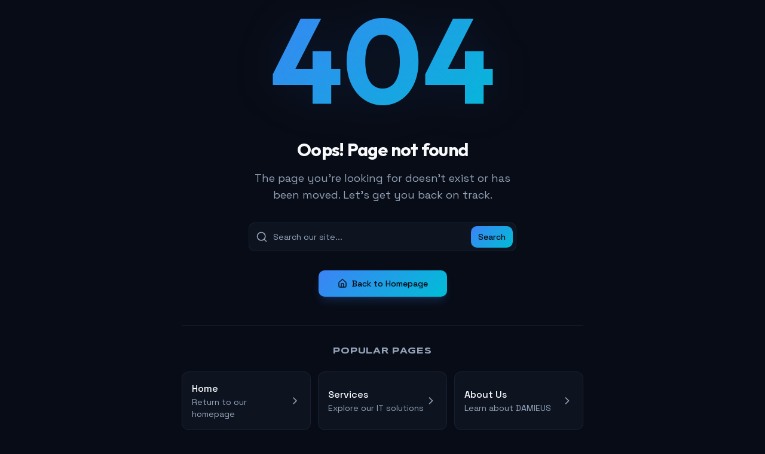

--- FILE ---
content_type: text/html; charset=utf-8
request_url: https://damieus.com/product-category/dresses/
body_size: 1347
content:
<!doctype html>
<html lang="en">
  <head>
    <meta charset="UTF-8" />
    <meta name="viewport" content="width=device-width, initial-scale=1.0" />
    <title>DAMIEUS Technology Solutions | IT Services & Digital Transformation</title>
    <meta name="description" content="DAMIEUS offers enterprise IT solutions including AI, cybersecurity, cloud computing, web development, and digital marketing. 25+ years of excellence in digital transformation." />
    <meta name="author" content="DAMIEUS Technology Solutions" />
    <meta name="keywords" content="IT services, digital transformation, AI solutions, cybersecurity, cloud computing, web development, digital marketing, software development, data analytics" />
    <link rel="canonical" href="https://damieus.com" />

    <!-- Open Graph / Facebook -->
    <meta property="og:type" content="website" />
    <meta property="og:url" content="https://damieus.com" />
    <meta property="og:title" content="DAMIEUS Technology Solutions | IT Services & Digital Transformation" />
    <meta property="og:description" content="Empowering businesses with cutting-edge technology solutions. AI, cybersecurity, cloud computing, and more. Over 25 years of excellence." />
    <meta property="og:image" content="/og-image.png" />
    <meta property="og:site_name" content="DAMIEUS Technology Solutions" />

    <!-- Twitter -->
    <meta name="twitter:card" content="summary_large_image" />
    <meta name="twitter:site" content="@DAMIEUS" />
    <meta name="twitter:title" content="DAMIEUS Technology Solutions | IT Services & Digital Transformation" />
    <meta name="twitter:description" content="Enterprise IT Solutions & Digital Transformation. 25+ years of excellence." />
    <meta name="twitter:image" content="/og-image.png" />

    <!-- Additional SEO -->
    <meta name="robots" content="index, follow" />
    <meta name="theme-color" content="#6366f1" />
    <link rel="icon" type="image/webp" href="/favicon.webp" />
    
    <!-- Google Fonts - Syncopate & Space Grotesk -->
    <link rel="preconnect" href="https://fonts.googleapis.com" />
    <link rel="preconnect" href="https://fonts.gstatic.com" crossorigin />
    <link href="https://fonts.googleapis.com/css2?family=Syncopate:wght@400;700&family=Space+Grotesk:wght@300;400;500;600;700&display=swap" rel="stylesheet" />
    <link rel="apple-touch-icon" href="/favicon.webp" />
    
    <!-- Brand Fonts: Outfit (Logo/Display), Plus Jakarta Sans (Headings), Inter (Body) -->
    <link rel="preconnect" href="https://fonts.googleapis.com" />
    <link rel="preconnect" href="https://fonts.gstatic.com" crossorigin />
    <link href="https://fonts.googleapis.com/css2?family=Outfit:wght@400;500;600;700;800&family=Plus+Jakarta+Sans:wght@500;600;700;800&family=Inter:wght@300;400;500;600;700;800&display=swap" rel="stylesheet" />
    <script type="module" crossorigin src="/assets/index-Bwg_phKk.js"></script>
    <link rel="stylesheet" crossorigin href="/assets/index-aMMoN9fM.css">
  <script defer src="https://damieus.com/~flock.js" data-proxy-url="https://damieus.com/~api/analytics"></script></head>

  <body>
    <div id="root"></div>
  </body>
</html>
